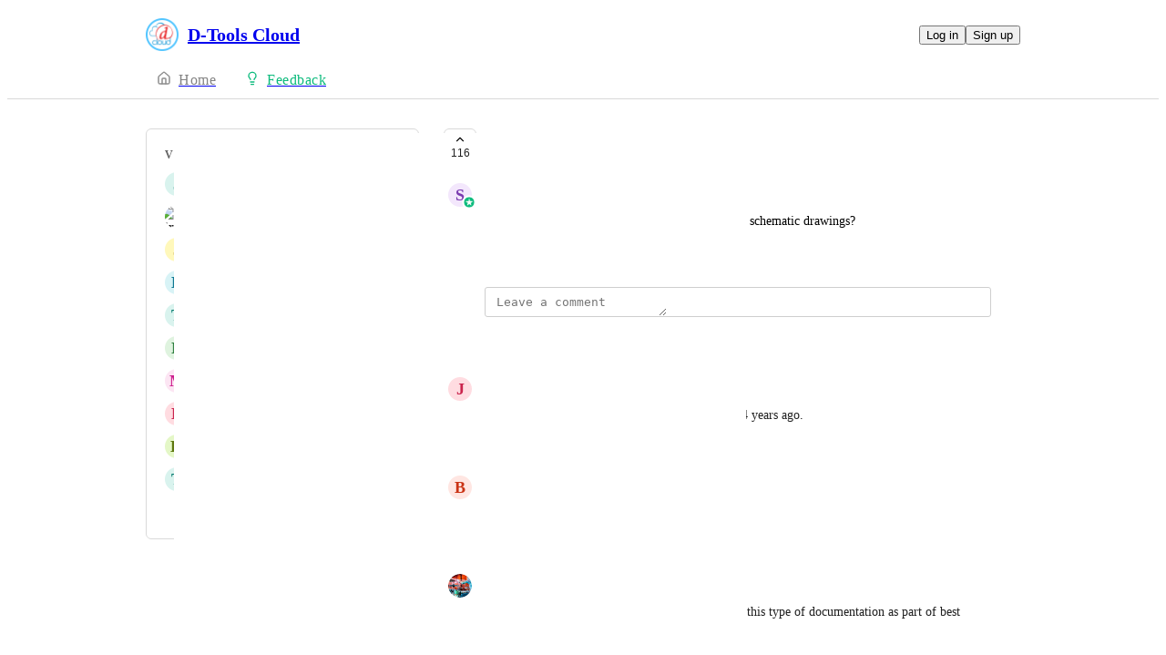

--- FILE ---
content_type: text/html
request_url: https://dt.canny.io/drawings/p/schematic-drawings
body_size: 9858
content:
<!doctype html><html lang="en" class="lightTheme"><head><meta charSet="UTF-8"/><meta name="viewport" content="width=device-width, initial-scale=1"/><style>@layer properties, theme, base, defaults, utilities;</style><script defer src="https://assets.canny.io/eab194c596f0a88966f3ec3c8379141b4869725c/SubdomainBundle.js"></script><link href="https://assets.canny.io/eab194c596f0a88966f3ec3c8379141b4869725c/SubdomainBundle.css" media="screen, projection" rel="stylesheet" type="text/css"/><title data-rh="true">Schematic Drawings | Voters | D-Tools Cloud</title><meta data-rh="true" name="twitter:site" content="@cannyHQ"/><meta data-rh="true" name="description" content="When will D-Tools Cloud be able to accommodate schematic drawings?"/><meta data-rh="true" property="og:description" content="When will D-Tools Cloud be able to accommodate schematic drawings?"/><meta data-rh="true" property="og:image" content="https://dt.canny.io/api/og/posts/5bbe4916f29e6435fa2570e5?v=MjAyNS0wOS0wNlQwMjowNTo1NS42MzJa"/><meta data-rh="true" property="og:title" content="Schematic Drawings | Drawings | D-Tools Cloud"/><meta data-rh="true" name="twitter:description" content="When will D-Tools Cloud be able to accommodate schematic drawings?"/><meta data-rh="true" name="twitter:image" content="https://dt.canny.io/api/og/posts/5bbe4916f29e6435fa2570e5?v=MjAyNS0wOS0wNlQwMjowNTo1NS42MzJa"/><meta data-rh="true" name="twitter:title" content="Schematic Drawings | Drawings | D-Tools Cloud"/><meta data-rh="true" name="twitter:card" content="summary_large_image"/><meta data-rh="true" property="fb:app_id" content="1606018679610384"/><meta data-rh="true" name="google-site-verification" content="hutYg6OBDqx9fLFmeEqY4o0gjWPw2rkFt3-Sp2wbMQc"/><link data-rh="true" href="https://widget.intercom.io" rel="preconnect"/><link data-rh="true" href="https://js.intercomcdn.com" rel="preconnect"/><link data-rh="true" href="https://api-iam.intercom.io" rel="preconnect"/><link data-rh="true" href="https://canny-assets.io/icons/eade255cf2733fd45daa3d40f7b196a4.png" rel="icon"/><link data-rh="true" href="https://canny-assets.io/icons/16b4b4803243fdd960ed4902c4d833b1.png" rel="apple-touch-icon"/><link data-rh="true" href="https://dt.canny.io/drawings/p/schematic-drawings" rel="canonical"/></head><body class="preload"><div data-iframe-height="true" id="content"><div><div class="subdomainContainer"><div class="toastContainer"><div class="publicContainer"><div class="publicNav"><div class="contentContainer"><div class="contentInnerContainer"><div class="publicNavContent"><div class="mainNav"><a aria-disabled="false" class="company" href="/" style="pointer-events:auto" tabindex="0"><div class="logoContainer"><div class="companyLogo"><img fetchpriority="auto" alt="D-Tools Cloud logo" src="https://canny-assets.io/icons/16b4b4803243fdd960ed4902c4d833b1.png"/></div><div class="companyName">D-Tools Cloud</div></div></a><div class="rightContainer"><a style="pointer-events:auto" aria-disabled="false" class="createLink" href="/drawings/create" tabindex="0"><span class="icon icon-pencil"></span><div class="uppercaseHeader">Create</div></a><div class="authButtons"><button data-slot="button" class="inline-flex unstyled-button items-center justify-center gap-2 box-border font-normal transition-all duration-300 ease-in-out hover:cursor-pointer shrink-0 [&amp;&gt;svg]:shrink-0 text-base truncate overflow-hidden focus-visible:focus-ring select-none bg-background dark:bg-input/30 base-border h-8 px-3 rounded-sm leading-5 [&amp;_svg:not([class*=&#x27;size-&#x27;])]:!size-4 text-foreground hover:bg-gray-10 hover:dark:bg-input/40 data-[state=open]:bg-gray-10 data-[state=open]:dark:bg-input/40 hover:text-foreground hover:border-input-focus focus-visible:text-foreground focus-visible:border-input-focus active:bg-gray-20 active:border-gray-80">Log in</button><button data-slot="button" style="--company-color:#0dbb7d" class="inline-flex unstyled-button items-center justify-center gap-2 box-border font-normal transition-all duration-300 ease-in-out hover:cursor-pointer shrink-0 [&amp;&gt;svg]:shrink-0 text-base truncate overflow-hidden focus-visible:focus-ring select-none border h-8 px-3 rounded-sm leading-5 [&amp;_svg:not([class*=&#x27;size-&#x27;])]:!size-4 text-primary-foreground bg-[var(--company-color)] border-[var(--company-color)] hover:opacity-80 active:opacity-70">Sign up</button></div></div></div><div class="secondaryNav"><a style="pointer-events:auto" aria-disabled="false" class="link roadmap" href="/" tabindex="0"><span class="subdomainHomeIcons"><svg xmlns="http://www.w3.org/2000/svg" width="24" height="24" viewBox="0 0 24 24" fill="none" stroke="currentColor" stroke-width="2" stroke-linecap="round" stroke-linejoin="round" class="lucide lucide-house subdomainHomeIcon" aria-hidden="true"><path d="M15 21v-8a1 1 0 0 0-1-1h-4a1 1 0 0 0-1 1v8"></path><path d="M3 10a2 2 0 0 1 .709-1.528l7-6a2 2 0 0 1 2.582 0l7 6A2 2 0 0 1 21 10v9a2 2 0 0 1-2 2H5a2 2 0 0 1-2-2z"></path></svg></span><div class="text">Home</div></a><a style="pointer-events:auto" aria-disabled="false" class="link feedback hideOnMobile" href="/drawings" tabindex="0"><span class="subdomainHomeIcons"><svg xmlns="http://www.w3.org/2000/svg" width="24" height="24" viewBox="0 0 24 24" fill="none" stroke="currentColor" stroke-width="2" stroke-linecap="round" stroke-linejoin="round" class="lucide lucide-lightbulb subdomainHomeIcon" aria-hidden="true" style="stroke:#0dbb7d"><path d="M15 14c.2-1 .7-1.7 1.5-2.5 1-.9 1.5-2.2 1.5-3.5A6 6 0 0 0 6 8c0 1 .2 2.2 1.5 3.5.7.7 1.3 1.5 1.5 2.5"></path><path d="M9 18h6"></path><path d="M10 22h4"></path></svg></span><div class="text" style="color:#0dbb7d">Feedback</div></a><div class="link boards hide" style="border-bottom-color:#0dbb7d"><span class="subdomainHomeIcons"><svg xmlns="http://www.w3.org/2000/svg" width="24" height="24" viewBox="0 0 24 24" fill="none" stroke="currentColor" stroke-width="2" stroke-linecap="round" stroke-linejoin="round" class="lucide lucide-lightbulb subdomainHomeIcon" aria-hidden="true" style="stroke:#0dbb7d"><path d="M15 14c.2-1 .7-1.7 1.5-2.5 1-.9 1.5-2.2 1.5-3.5A6 6 0 0 0 6 8c0 1 .2 2.2 1.5 3.5.7.7 1.3 1.5 1.5 2.5"></path><path d="M9 18h6"></path><path d="M10 22h4"></path></svg></span><div class="publicNavBoardDropdown"><div class="dropdownContainer controlled"><div class="selection split"><a style="pointer-events:auto" aria-disabled="false" class="option" href="/drawings" tabindex="0"><div class="optionContent"><div>Drawings</div><div class="uppercaseHeader count">15</div></div></a><div class="icon-chevron-down"></div></div></div></div></div></div></div></div></div></div><div class="subdomainPost"><div class="contentContainer"><div class="contentInnerContainer"><div class="subdomainSidebarContainer"><div class="sidebarContainerWrapper"><div class="sidebar"><div class="sidebarSection"><div class="voters"><div class="uppercaseHeader">Voters</div><div class="subdomainPostVoters"><div class="users"><div class="voter"><div class="left"><div class="userLockupContainer"><div class="userLockup"><div class="userAvatarContainer"><div class="userAvatar shrink-0"><div class="missingAvatar" style="color:var(--color-teal-110);background-color:var(--color-teal-40)">J</div></div></div><div class="userInfo"><span class="name">Judson Bartels</span></div></div></div></div></div><div class="voter"><div class="left"><div class="userLockupContainer"><div class="userLockup"><div class="userAvatarContainer"><div class="userAvatar shrink-0"><div class="avatarContainer"><div class="loading"></div></div></div></div><div class="userInfo"><span class="name">Eric Travis</span></div></div></div></div></div><div class="voter"><div class="left"><div class="userLockupContainer"><div class="userLockup"><div class="userAvatarContainer"><div class="userAvatar shrink-0"><div class="missingAvatar" style="color:var(--color-yellow-110);background-color:var(--color-yellow-40)">J</div></div></div><div class="userInfo"><span class="name">Jefferey Brower</span></div></div></div></div></div><div class="voter"><div class="left"><div class="userLockupContainer"><div class="userLockup"><div class="userAvatarContainer"><div class="userAvatar shrink-0"><div class="missingAvatar" style="color:var(--color-cyan-110);background-color:var(--color-cyan-40)">B</div></div></div><div class="userInfo"><span class="name">Ben Moghadas</span></div></div></div></div></div><div class="voter"><div class="left"><div class="userLockupContainer"><div class="userLockup"><div class="userAvatarContainer"><div class="userAvatar shrink-0"><div class="missingAvatar" style="color:var(--color-teal-110);background-color:var(--color-teal-40)">T</div></div></div><div class="userInfo"><span class="name">Ty Coleman</span></div></div></div></div></div><div class="voter"><div class="left"><div class="userLockupContainer"><div class="userLockup"><div class="userAvatarContainer"><div class="userAvatar shrink-0"><div class="missingAvatar" style="color:var(--color-grass-110);background-color:var(--color-grass-40)">N</div></div></div><div class="userInfo"><span class="name">Nathan McCord</span></div></div></div></div></div><div class="voter"><div class="left"><div class="userLockupContainer"><div class="userLockup"><div class="userAvatarContainer"><div class="userAvatar shrink-0"><div class="missingAvatar" style="color:var(--color-pink-110);background-color:var(--color-pink-40)">M</div></div></div><div class="userInfo"><span class="name">Max Feldman</span></div></div></div></div></div><div class="voter"><div class="left"><div class="userLockupContainer"><div class="userLockup"><div class="userAvatarContainer"><div class="userAvatar shrink-0"><div class="missingAvatar" style="color:var(--color-ruby-110);background-color:var(--color-ruby-40)">D</div></div></div><div class="userInfo"><span class="name">Dave McAlister</span></div></div></div></div></div><div class="voter"><div class="left"><div class="userLockupContainer"><div class="userLockup"><div class="userAvatarContainer"><div class="userAvatar shrink-0"><div class="missingAvatar" style="color:var(--color-lime-110);background-color:var(--color-lime-40)">K</div></div></div><div class="userInfo"><span class="name">Kyle Gallemore</span></div></div></div></div></div><div class="voter"><div class="left"><div class="userLockupContainer"><div class="userLockup"><div class="userAvatarContainer"><div class="userAvatar shrink-0"><div class="missingAvatar" style="color:var(--color-teal-110);background-color:var(--color-teal-40)">T</div></div></div><div class="userInfo"><span class="name">Tamas Gabor</span></div></div></div></div></div></div><a style="pointer-events:auto" aria-disabled="false" class="more" href="/drawings/p/schematic-drawings/voters" tabindex="0">and 106 more...</a></div></div></div></div><div class="sidebarContainer"></div><div class="cannyAttribution desktopOnly"><div class="firstLine"><a href="https://canny.io/powered-by-canny?utm_source=feedback_subdomain&amp;utm_medium=powered&amp;utm_campaign=dt&amp;company=D-Tools%20Cloud" rel="noopener" target="_blank" class="attribution">Powered by Canny</a></div></div></div><div class="mainContainer"><div class="postContainer"><div class="post"><div class="mainContent"><div class="headerContainer"><div class="postHeader"><button class="postVotesV2"><div class="background"></div><svg xmlns="http://www.w3.org/2000/svg" width="24" height="24" viewBox="0 0 24 24" fill="none" stroke="currentColor" stroke-width="2" stroke-linecap="round" stroke-linejoin="round" class="lucide lucide-chevron-up chevron" aria-hidden="true"><path d="m18 15-6-6-6 6"></path></svg><span class="score">116</span></button><div class="statusTitle"><div class="postTitle">Schematic Drawings</div></div></div></div><div class="postContent"><div class="postAuthor"><div class="userLockupContainer"><div class="userLockup"><div class="userAvatarContainer"><div class="userAvatar shrink-0"><div class="missingAvatar" style="color:var(--color-purple-110);background-color:var(--color-purple-40)">S</div><div class="badge"><img fetchpriority="auto" alt="member badge" class="star" src="[data-uri]" style="background-color:#0dbb7d"/></div></div></div><div class="userInfo"><span class="name admin" style="color:#0dbb7d">Shenelle</span></div></div></div></div><div class="postBody"><div class="details"><div class="markdown"><div class="line">When will D-Tools Cloud be able to accommodate schematic drawings?</div></div></div></div><div class="postMenu"><a target="_blank" aria-disabled="false" class="postLink timestampLink" href="/drawings/p/schematic-drawings" style="pointer-events:auto" tabindex="0"><time class="timestamp" dateTime="2018-10-10T18:46:46.060Z">October 10, 2018</time></a></div></div><div class="commentComposer"><form class="composerForm fileForm"><div class="mentionsTextarea"><div class="textareaWithHighlights"><div class="backdrop" data-slot="backdrop"><div class="highlights"><mark></mark></div></div><textarea class="box-border outline-none resize-none w-full rounded-sm px-3 py-2 text-body autoResizeTextarea" rows="1" autoComplete="off" placeholder="Leave a comment" data-slot="textarea"></textarea></div></div></form></div></div><div class="py-5"><div class="flex flex-col box-border w-full gap-4"><div class="flex flex-col gap-5"><div class="comment"><div class="topContainer"><div class="left"><div class="userLockupContainer"><div class="userLockup"><div class="userAvatarContainer"><div class="userAvatar shrink-0"><div class="missingAvatar" style="color:var(--color-ruby-110);background-color:var(--color-ruby-40)">J</div></div></div><div class="userInfo"><span class="name">Jared Levine</span></div></div></div></div><div class="right"></div></div><div class="bottomContainer"><div class="commentBody"><div class="value"><div class="markdown"><div class="line">Any update here?  Looks like it was in the works 4 years ago.</div></div></div></div><div class="commentMenu space-y-4"><div class="menu"><div class="reactionsMenuContainer"><div class="reactionsMenu"><div class="reaction"><button class="reactionButton"><div class="reactionComponentContainer"><svg width="14" height="13" viewBox="0 0 14 13" fill="none" xmlns="http://www.w3.org/2000/svg"><path d="M10 1C8.35 1 7 2.42751 7
  4.17224C7 2.42751 5.65 1 4
  1C2.35 1 1 2.42751 1
  4.17224C1 4.80669 1.1875 5.44114 1.4875
  5.91698C2.0125 6.74969 7 11.6667 7
  11.6667C7 11.6667 11.95 6.78934 12.475
  5.95663C12.8125 5.44114 13 4.84635 13
  4.17224C13 2.42751 11.65 1 10 1Z" stroke="var(--color-gray-90)" stroke-miterlimit="10" stroke-linecap="round" stroke-linejoin="round"></path></svg><p class="textV2 reactionCount reactionCountVisible bodyMd">1<!-- --> <!-- -->like</p></div></button></div></div></div><div class="middot">·</div><div class="menuTimestamp"><time class="timestamp" dateTime="2023-04-11T11:42:42.448Z">April 11, 2023</time></div><div class="middot">·</div><div class="reply">Reply</div></div></div></div></div><div class="comment"><div class="topContainer"><div class="left"><div class="userLockupContainer"><div class="userLockup"><div class="userAvatarContainer"><div class="userAvatar shrink-0"><div class="missingAvatar" style="color:var(--color-tomato-110);background-color:var(--color-tomato-40)">B</div></div></div><div class="userInfo"><span class="name">Brendan Thomas</span></div></div></div></div><div class="right"></div></div><div class="bottomContainer"><div class="commentBody"><div class="value"><div class="markdown"><div class="line">Any update on an ETA for this?</div></div></div></div><div class="commentMenu space-y-4"><div class="menu"><div class="reactionsMenuContainer"><div class="reactionsMenu"><div class="reaction"><button class="reactionButton"><div class="reactionComponentContainer"><svg width="14" height="13" viewBox="0 0 14 13" fill="none" xmlns="http://www.w3.org/2000/svg"><path d="M10 1C8.35 1 7 2.42751 7
  4.17224C7 2.42751 5.65 1 4
  1C2.35 1 1 2.42751 1
  4.17224C1 4.80669 1.1875 5.44114 1.4875
  5.91698C2.0125 6.74969 7 11.6667 7
  11.6667C7 11.6667 11.95 6.78934 12.475
  5.95663C12.8125 5.44114 13 4.84635 13
  4.17224C13 2.42751 11.65 1 10 1Z" stroke="var(--color-gray-90)" stroke-miterlimit="10" stroke-linecap="round" stroke-linejoin="round"></path></svg><p class="textV2 reactionCount reactionCountVisible bodyMd">2<!-- --> <!-- -->likes</p></div></button></div></div></div><div class="middot">·</div><div class="menuTimestamp"><time class="timestamp" dateTime="2022-04-14T19:29:15.877Z">April 14, 2022</time></div><div class="middot">·</div><div class="reply">Reply</div></div></div></div></div><div class="comment"><div class="topContainer"><div class="left"><div class="userLockupContainer"><div class="userLockup"><div class="userAvatarContainer"><div class="userAvatar shrink-0"><div class="avatarContainer"><div class="loading"></div></div></div></div><div class="userInfo"><span class="name">Jimmy Wright</span></div></div></div></div><div class="right"></div></div><div class="bottomContainer"><div class="commentBody"><div class="value"><div class="markdown"><div class="line">Curious when as well. AVIXA and CEDIA require this type of documentation as part of best practice.</div></div></div></div><div class="commentMenu space-y-4"><div class="menu"><div class="reactionsMenuContainer"><div class="reactionsMenu"><div class="reaction"><button class="reactionButton"><div class="reactionComponentContainer"><svg width="14" height="13" viewBox="0 0 14 13" fill="none" xmlns="http://www.w3.org/2000/svg"><path d="M10 1C8.35 1 7 2.42751 7
  4.17224C7 2.42751 5.65 1 4
  1C2.35 1 1 2.42751 1
  4.17224C1 4.80669 1.1875 5.44114 1.4875
  5.91698C2.0125 6.74969 7 11.6667 7
  11.6667C7 11.6667 11.95 6.78934 12.475
  5.95663C12.8125 5.44114 13 4.84635 13
  4.17224C13 2.42751 11.65 1 10 1Z" stroke="var(--color-gray-90)" stroke-miterlimit="10" stroke-linecap="round" stroke-linejoin="round"></path></svg><p class="textV2 reactionCount reactionCountVisible bodyMd">1<!-- --> <!-- -->like</p></div></button></div></div></div><div class="middot">·</div><div class="menuTimestamp"><time class="timestamp" dateTime="2020-07-24T19:16:53.740Z">July 24, 2020</time></div><div class="middot">·</div><div class="reply">Reply</div></div></div></div></div><div class="postStatusChange"><div class="topContainer"><div class="left"><div class="@container w-full"><div class="flex update @min-md:gap-1.5"><div class="userLockupContainer"><div class="userLockup"><div class="userAvatarContainer"><div class="userAvatar shrink-0"><div class="avatarContainer"><div class="loading"></div></div></div></div><div class="userInfo"><span class="name">Nick - D-Tools Cloud PM</span></div></div></div><div class="flex items-center flex-wrap ml-0 gap-1.5 @max-md:ml-[var(--web-post-margin)]"><span class="text-base">marked this post as</span><span data-slot="badge" class="flex gap-1 items-center px-2 py-0.5 max-w-fit !text-sm !leading-4 font-medium *:!text-sm *:!leading-4 *:!font-medium rounded-sm base-border shrink-0 focus-visible:border-ring focus-visible:ring-ring/50 focus-visible:ring-[3px] aria-invalid:ring-destructive/20 dark:aria-invalid:ring-destructive/40 aria-invalid:border-destructive transition-[color,box-shadow] overflow-hidden leading-auto align-self-start truncate [&amp;&gt;svg]:size-3 [&amp;&gt;svg]:pointer-events-none [&amp;&gt;svg]:shrink-0 border-transparent text-primary bg-indigo-30" style="color:#a6a6a6;background:#a6a6a620;text-transform:capitalize"><div class="truncate">open</div></span></div></div></div></div><div class="right"></div></div><div class="bottomContainer"><div class="commentMenu space-y-4"><div class="menu"><div class="reactionsMenuContainer"><div class="reactionsMenu"><div class="reaction"><button class="reactionButton"><div class="reactionComponentContainer"><svg width="14" height="13" viewBox="0 0 14 13" fill="none" xmlns="http://www.w3.org/2000/svg"><path d="M10 1C8.35 1 7 2.42751 7
  4.17224C7 2.42751 5.65 1 4
  1C2.35 1 1 2.42751 1
  4.17224C1 4.80669 1.1875 5.44114 1.4875
  5.91698C2.0125 6.74969 7 11.6667 7
  11.6667C7 11.6667 11.95 6.78934 12.475
  5.95663C12.8125 5.44114 13 4.84635 13
  4.17224C13 2.42751 11.65 1 10 1Z" stroke="var(--color-gray-90)" stroke-miterlimit="10" stroke-linecap="round" stroke-linejoin="round"></path></svg><p class="textV2 reactionCount bodyMd">﻿</p></div></button></div></div></div><div class="middot">·</div><div class="menuTimestamp"><time class="timestamp" dateTime="2020-06-23T16:45:33.153Z">June 23, 2020</time></div><div class="middot">·</div><div class="reply">Reply</div></div></div></div></div><div class="comment"><div class="topContainer"><div class="left"><div class="userLockupContainer"><div class="userLockup"><div class="userAvatarContainer"><div class="userAvatar shrink-0"><div class="avatarContainer"><div class="loading"></div></div></div></div><div class="userInfo"><span class="name">Nick - D-Tools Cloud PM</span></div></div></div></div><div class="right"></div></div><div class="bottomContainer"><div class="commentBody"><div class="value"><div class="markdown"><div class="line">This was marked as planned last year when we launched our plan views. For highly detailed schematic drawings, I am moving this back to open as that is something we will address later</div></div></div></div><div class="commentMenu space-y-4"><div class="menu"><div class="reactionsMenuContainer"><div class="reactionsMenu"><div class="reaction"><button class="reactionButton"><div class="reactionComponentContainer"><svg width="14" height="13" viewBox="0 0 14 13" fill="none" xmlns="http://www.w3.org/2000/svg"><path d="M10 1C8.35 1 7 2.42751 7
  4.17224C7 2.42751 5.65 1 4
  1C2.35 1 1 2.42751 1
  4.17224C1 4.80669 1.1875 5.44114 1.4875
  5.91698C2.0125 6.74969 7 11.6667 7
  11.6667C7 11.6667 11.95 6.78934 12.475
  5.95663C12.8125 5.44114 13 4.84635 13
  4.17224C13 2.42751 11.65 1 10 1Z" stroke="var(--color-gray-90)" stroke-miterlimit="10" stroke-linecap="round" stroke-linejoin="round"></path></svg><p class="textV2 reactionCount bodyMd">﻿</p></div></button></div></div></div><div class="middot">·</div><div class="menuTimestamp"><time class="timestamp" dateTime="2020-06-23T16:45:32.087Z">June 23, 2020</time></div><div class="middot">·</div><div class="reply">Reply</div></div></div></div></div><div class="comment"><div class="topContainer"><div class="left"><div class="userLockupContainer"><div class="userLockup"><div class="userAvatarContainer"><div class="userAvatar shrink-0"><div class="missingAvatar" style="color:var(--color-iris-110);background-color:var(--color-iris-40)">D</div></div></div><div class="userInfo"><span class="name">Dennis Erskine</span></div></div></div></div><div class="right"></div></div><div class="bottomContainer"><div class="commentBody"><div class="value"><div class="markdown"><div class="line">These are part of the documentation required by CEDIA.</div></div></div></div><div class="commentMenu space-y-4"><div class="menu"><div class="reactionsMenuContainer"><div class="reactionsMenu"><div class="reaction"><button class="reactionButton"><div class="reactionComponentContainer"><svg width="14" height="13" viewBox="0 0 14 13" fill="none" xmlns="http://www.w3.org/2000/svg"><path d="M10 1C8.35 1 7 2.42751 7
  4.17224C7 2.42751 5.65 1 4
  1C2.35 1 1 2.42751 1
  4.17224C1 4.80669 1.1875 5.44114 1.4875
  5.91698C2.0125 6.74969 7 11.6667 7
  11.6667C7 11.6667 11.95 6.78934 12.475
  5.95663C12.8125 5.44114 13 4.84635 13
  4.17224C13 2.42751 11.65 1 10 1Z" stroke="var(--color-gray-90)" stroke-miterlimit="10" stroke-linecap="round" stroke-linejoin="round"></path></svg><p class="textV2 reactionCount bodyMd">﻿</p></div></button></div></div></div><div class="middot">·</div><div class="menuTimestamp"><time class="timestamp" dateTime="2019-02-18T17:33:53.564Z">February 18, 2019</time></div><div class="middot">·</div><div class="reply">Reply</div></div></div></div></div><div class="postStatusChange"><div class="topContainer"><div class="left"><div class="@container w-full"><div class="flex update @min-md:gap-1.5"><div class="userLockupContainer"><div class="userLockup"><div class="userAvatarContainer"><div class="userAvatar shrink-0"><div class="avatarContainer"><div class="loading"></div></div></div></div><div class="userInfo"><span class="name">Hunter - D-Tools Cloud PM</span></div></div></div><div class="flex items-center flex-wrap ml-0 gap-1.5 @max-md:ml-[var(--web-post-margin)]"><span class="text-base">marked this post as</span><span data-slot="badge" class="flex gap-1 items-center px-2 py-0.5 max-w-fit !text-sm !leading-4 font-medium *:!text-sm *:!leading-4 *:!font-medium rounded-sm base-border shrink-0 focus-visible:border-ring focus-visible:ring-ring/50 focus-visible:ring-[3px] aria-invalid:ring-destructive/20 dark:aria-invalid:ring-destructive/40 aria-invalid:border-destructive transition-[color,box-shadow] overflow-hidden leading-auto align-self-start truncate [&amp;&gt;svg]:size-3 [&amp;&gt;svg]:pointer-events-none [&amp;&gt;svg]:shrink-0 border-transparent text-primary bg-indigo-30" style="color:#1fa0ff;background:#1fa0ff20;text-transform:capitalize"><div class="truncate">planned</div></span></div></div></div></div><div class="right"></div></div><div class="bottomContainer"><div class="commentBody"><div class="value"><div class="markdown"><div class="line">Hello everyone and thank you for voting! This is a planned capability of Cloud. I will update this post as we make progress. Thank you!</div></div></div></div><div class="commentMenu space-y-4"><div class="menu"><div class="reactionsMenuContainer"><div class="reactionsMenu"><div class="reaction"><button class="reactionButton"><div class="reactionComponentContainer"><svg width="14" height="13" viewBox="0 0 14 13" fill="none" xmlns="http://www.w3.org/2000/svg"><path d="M10 1C8.35 1 7 2.42751 7
  4.17224C7 2.42751 5.65 1 4
  1C2.35 1 1 2.42751 1
  4.17224C1 4.80669 1.1875 5.44114 1.4875
  5.91698C2.0125 6.74969 7 11.6667 7
  11.6667C7 11.6667 11.95 6.78934 12.475
  5.95663C12.8125 5.44114 13 4.84635 13
  4.17224C13 2.42751 11.65 1 10 1Z" stroke="var(--color-gray-90)" stroke-miterlimit="10" stroke-linecap="round" stroke-linejoin="round"></path></svg><p class="textV2 reactionCount bodyMd">﻿</p></div></button></div></div></div><div class="middot">·</div><div class="menuTimestamp"><time class="timestamp" dateTime="2019-02-11T16:09:32.850Z">February 11, 2019</time></div><div class="middot">·</div><div class="reply">Reply</div></div></div></div></div></div></div></div></div></div><div class="cannyAttribution mobileOnly"><div class="firstLine"><a href="https://canny.io/powered-by-canny?utm_source=feedback_subdomain&amp;utm_medium=powered&amp;utm_campaign=dt&amp;company=D-Tools%20Cloud" rel="noopener" target="_blank" class="attribution">Powered by Canny</a></div></div></div></div></div></div></div></div></div><iframe width="0" height="0" id="canny-product-seen-frame" sandbox="allow-same-origin allow-scripts" scrolling="no" src="https://product-seen.canny.io/product-seen.html" style="border:0;display:none"></iframe><div id="fb-root"></div></div></div></div><script nonce="TiZdxSx6pSJjLDa6JYb7+A==">window.__data = {"actionItemQueries":{"count":0,"postActionsCount":0,"draftActionsCount":0,"draftActionsCountPerSource":{},"ideaActionsCount":0,"insightActionsCount":0,"ideaActionsCountPerSource":{},"insightActionsCountPerSource":{},"updatedAt":null,"items":{},"queries":{}},"asanaSettings":{"error":null,"lastUpdated":null,"loading":true,"data":null},"asanaTaskSuggestions":{},"automations":{"error":null,"lastUpdated":null,"loading":true,"data":null},"autopilotCounts":{"error":null,"lastUpdated":null,"loading":true,"data":null},"azureDevopsSettings":null,"azureDevopsWorkItemSuggestions":{},"boards":{"allLoaded":true,"allLoading":false,"error":null,"items":{"integrations":{"_id":"5ab129d93e5c7b70000c0be6","name":"Integrations","urlName":"integrations","postCount":63,"created":"2018-03-20T15:33:45.050Z","activePostCount":62,"settings":{"access":"public","allowIdentified":false,"detailsRequired":false,"domain":null,"indexed":true,"privateAuthors":false,"privateVotes":false,"showCreateForm":true,"showVoterNames":true,"verifiedBy":"email","segmentURLName":null},"strings":{"createCTA":"Create Post","createHeading":"Create a Post","description":"","detailsField":"Details","detailsPlaceholder":"Any additional details…","formCTA":"Share your feedback...","titleField":"Title","titlePlaceholder":"Short, descriptive title","translation":{"language":"en","strings":{}}},"boardFields":[],"categories":[],"uncategorized":{"subscribed":false},"translation":{"language":"en","strings":{}}},"drawings":{"_id":"5accdaf871f5ca189a488d1b","name":"Drawings","urlName":"drawings","postCount":15,"created":"2018-04-10T15:40:40.869Z","activePostCount":15,"settings":{"access":"public","allowIdentified":false,"detailsRequired":false,"domain":null,"indexed":true,"privateAuthors":false,"privateVotes":false,"showCreateForm":true,"showVoterNames":true,"verifiedBy":"email","segmentURLName":null},"strings":{"createCTA":"Create Post","createHeading":"Create a Post","description":"","detailsField":"Details","detailsPlaceholder":"Any additional details…","formCTA":"Share your feedback...","titleField":"Title","titlePlaceholder":"Short, descriptive title","translation":{"language":"en","strings":{}}},"boardFields":[],"categories":[],"uncategorized":{"subscribed":false},"translation":{"language":"en","strings":{}}}},"lastUpdated":1768726606523},"changelog":null,"changelogEntries":{},"changelogEntryQueries":{},"clickupRules":null,"clickupTaskSuggestions":{},"company":{"error":null,"lastUpdated":1768726606422,"loading":false,"notFound":false,"_id":"5a9efe2f3955314156acb819","creatorID":"5a9efe2f3955314156acb817","name":"D-Tools Cloud","subdomain":"dt","tintColor":"#0dbb7d","logoURL":"https:\u002F\u002Fcanny-assets.io\u002Ficons\u002F16b4b4803243fdd960ed4902c4d833b1.png","faviconURL":"https:\u002F\u002Fcanny-assets.io\u002Ficons\u002Feade255cf2733fd45daa3d40f7b196a4.png","created":"2018-03-06T20:46:39.606Z","boardCount":3,"__v":0,"authRedirectEnabled":false,"ogImageURL":"https:\u002F\u002Fcanny-assets.io\u002Fimages\u002Fog\u002F5a9efe2f3955314156acb819\u002F125826245.jpeg","updatedAt":"2025-02-20T20:17:34.088Z","preventDelete":false,"enableGlobalPostSearch":true,"enableTranslations":true,"authRedirectURL":"","showChangelog":true,"showRoadmap":false,"theme":"light","forcedMemberAuthMechanism":null,"roadmapBoards":["5accdaf871f5ca189a488d1b"],"defaultIdentifyMode":"update","viewerIsMember":false,"viewerHasThirdPartyMemberships":false,"azure":null,"oidc":null,"statuses":[{"_id":"6194dbfefdece21ce28806ee","createdBy":null,"showInPublicRoadmap":false,"color":"#a6a6a6","companyID":"5a9efe2f3955314156acb819","name":"open","order":0,"type":"Initial","urlName":"open","created":"2021-11-17T10:39:58.599Z","__v":0,"translation":{"language":"en","strings":{}}},{"_id":"6194dbfefdece21ce28806ef","createdBy":null,"showInPublicRoadmap":true,"color":"#85b5b5","companyID":"5a9efe2f3955314156acb819","name":"under review","order":1,"type":"Active","urlName":"under-review","created":"2021-11-17T10:39:58.599Z","__v":0,"translation":{"language":"en","strings":{}}},{"_id":"6194dbfefdece21ce28806f0","createdBy":null,"showInPublicRoadmap":true,"color":"#1fa0ff","companyID":"5a9efe2f3955314156acb819","name":"planned","order":2,"type":"Active","urlName":"planned","created":"2021-11-17T10:39:58.599Z","__v":0,"translation":{"language":"en","strings":{}}},{"_id":"6194dbfefdece21ce28806f1","createdBy":null,"showInPublicRoadmap":true,"color":"#c17aff","companyID":"5a9efe2f3955314156acb819","name":"in progress","order":3,"type":"Active","urlName":"in-progress","created":"2021-11-17T10:39:58.599Z","__v":0,"translation":{"language":"en","strings":{}}},{"_id":"6194dbfefdece21ce28806f2","createdBy":null,"showInPublicRoadmap":false,"color":"#6cd345","companyID":"5a9efe2f3955314156acb819","name":"complete","order":4,"type":"Complete","urlName":"complete","created":"2021-11-17T10:39:58.599Z","__v":0,"translation":{"language":"en","strings":{}}},{"_id":"6194dbfefdece21ce2880732","createdBy":null,"showInPublicRoadmap":false,"color":"#ed2b2b","companyID":"5a9efe2f3955314156acb819","name":"closed","order":5,"type":"Closed","urlName":"closed","created":"2021-11-17T10:39:58.715Z","__v":0,"translation":{"language":"en","strings":{}}}],"featureAllowlist":["queue","experimental_detection","experimental_extraction","experimental_deduplication","atlas-search","ngram-search"],"changelog":{"allowIdentified":false,"domains":[],"enableEmailSubscriptions":false,"private":true,"viewerHasAccess":false,"hasPublishedEntries":false},"okta":null,"primaryDomain":null,"features":{"adminRoles":true,"advancedAnalytics":false,"categories":true,"customEmailDomain":false,"customStatuses":true,"disableUserSubmissions":true,"internalComments":true,"liveSupport":true,"postETAs":true,"postOwners":true,"prioritizationRoadmap":true,"privateBoards":true,"privateChangelog":true,"privateComments":true,"removeBranding":false,"tags":true,"unlistedBoards":true,"userProfiles":true,"userSegmentation":true,"customDomain":true,"customPostFields":true,"exportComments":false,"postAutomation":true,"commentSearch":true,"moderationTools":true,"customRoles":false,"autoResponse":true,"privateVotes":true,"voteWeights":true,"summarizeComments":true,"privateAuthors":true,"translateContent":true,"shareRoadmaps":true,"changelogEmailSubscriptions":true,"deduplication":true,"supportExtraction":true,"reviewSources":true,"customAccess":true,"fileAttachments":true,"knowledgeHub":true,"mcp":false},"autopilot":{"additionalCredits":0,"additionalCreditLimit":0,"additionalCreditsDisabled":false,"creditLimit":500,"creditsPerPurchase":100,"autopilotCreditLimitOverride":null,"planLimit":500,"resets":"2026-02-05T19:46:40.000Z","unlimitedAdditionalCredits":false,"usedCredits":0},"billingData":{"status":"active","isFree":false},"privateDomains":[],"members":[{"_id":"5ab14c057741bb6ffa355392","lastSeen":"2025-07-25T19:03:00.266Z","roleID":"5e716ea53c87be01473b522f"},{"_id":"5ab180fa4c0c3b511e9a4e27","lastSeen":"2023-11-22T21:23:27.357Z","roleID":"5e716ea53c87be01473b5231"},{"_id":"5aba95be8306260a8530adaf","roleID":"5e716ea53c87be01473b5231"},{"_id":"5abc92959598160425b36e5e","roleID":"5e716ea53c87be01473b5231"},{"_id":"5abcec048be501638304ef55","roleID":"5e716ea53c87be01473b5231"},{"_id":"5abd4dce6151db5d17450c99","lastSeen":"2026-01-08T16:54:32.857Z","roleID":"5e716ea53c87be01473b522f"},{"_id":"5ac3909fe59b802e3f74e6a8","lastSeen":"2023-10-23T18:02:24.427Z","roleID":"5e716ea53c87be01473b5231"},{"_id":"5b60c24a87553310cc48d426","lastSeen":"2024-09-18T21:04:52.090Z","roleID":"5e716ea53c87be01473b5231"},{"_id":"5b8ee833b16db526a7512708","roleID":"5e716ea53c87be01473b5231"},{"_id":"5b901b78541b9271f50b3377","roleID":"5e716ea53c87be01473b5231"},{"_id":"5be47ecde8ca905251844314","lastSeen":"2024-12-05T17:33:17.326Z","roleID":"5e716ea53c87be01473b5231"},{"_id":"5c7d6e62b59d64373781e0f1","lastSeen":"2025-04-30T19:29:24.279Z","roleID":"5e716ea53c87be01473b5231"},{"_id":"5edf948325da577e1327ddab","lastSeen":"2025-10-14T07:28:15.305Z","roleID":"5e716ea53c87be01473b5231"},{"_id":"6026a7db44483f0bc17e0e23","lastSeen":"2024-06-26T17:19:39.270Z","roleID":"5e716ea53c87be01473b5231"},{"_id":"616d8e676874562f9597fd32","lastSeen":"2025-12-22T18:41:13.693Z","roleID":"5e716ea53c87be01473b5231"},{"_id":"61783d49e785ca16f8482c28","lastSeen":"2025-09-10T17:36:50.474Z","roleID":"5e716ea53c87be01473b5231"},{"_id":"61ae38583093fe662020933f","lastSeen":"2023-11-06T21:11:14.931Z","roleID":"5e716ea53c87be01473b5231"},{"_id":"61fa6befdd2f3e2cd8709b75","lastSeen":"2024-09-26T15:01:09.018Z","roleID":"5e716ea53c87be01473b5231"},{"_id":"628c0e6ec0fcd51c997f58e3","lastSeen":"2025-11-19T17:40:49.544Z","roleID":"5e716ea53c87be01473b5231"},{"_id":"633da9c3543b2d44a63aeb7e","lastSeen":"2025-11-12T21:01:36.214Z","roleID":"5e716ea53c87be01473b522f"},{"_id":"6569f7360f549c7f77a2da6b","lastSeen":"2026-01-07T18:29:00.540Z","roleID":"5e716ea53c87be01473b522f"},{"_id":"684839415cd9b29f8341b992","lastSeen":"2025-09-29T13:17:19.297Z","roleID":"5e716ea53c87be01473b5231"}]},"cookies":{"__canny__browserTheme":undefined,"__canny__experimentID":undefined,"__canny__locale":undefined,"omitNonEssentialCookies":undefined,"__canny__requestID":"5a7e331a-b9b3-450d-e745-6273df6618b0","__host":"dt.canny.io"},"customFields":null,"customPostFields":{"error":null,"lastUpdated":null,"loading":true,"data":null},"dashboardActivity":null,"discordSettings":null,"freshdeskSettings":{"error":null,"lastUpdated":null,"loading":true,"data":null},"githubIssueSuggestions":{},"gongSettings":{"error":null,"lastUpdated":null,"loading":true,"data":null},"groups":{"error":null,"lastUpdated":null,"loading":true,"data":null},"gsuiteGroups":null,"helpscoutSettings":{"error":null,"lastUpdated":null,"loading":true,"data":null},"ideas":{},"ideaActivityQueries":{},"ideasConfiguration":{"error":null,"lastUpdated":null,"loading":true,"data":null},"ideaImpact":{},"ideaPost":{},"ideaQueries":{},"inboxItemQueries":{},"insightQueries":{},"internalMentionSuggestions":{},"issueSuggestions":{},"jiraRules":{"error":null,"lastUpdated":null,"loading":true,"data":null},"linearIssueSuggestions":{},"linearSettings":null,"mentionSuggestions":{},"notifications":null,"onboarding":{"error":null,"lastUpdated":null,"loading":true,"data":null},"postDraft":{},"posts":{"5accdaf871f5ca189a488d1b":{"schematic-drawings":{"error":null,"lastUpdated":1768726606580,"loading":false,"notFound":false,"_id":"5bbe4916f29e6435fa2570e5","authorID":"5b60c24a87553310cc48d426","boardID":"5accdaf871f5ca189a488d1b","companyID":"5a9efe2f3955314156acb819","title":"Schematic Drawings","trendingScore":2905.2983854000217,"urlName":"schematic-drawings","statusChanged":"2020-06-23T16:45:33.130Z","status":"open","score":116,"maxScore":116,"imageURLs":[],"details":"When will D-Tools Cloud be able to accommodate schematic drawings?","created":"2018-10-10T18:46:46.060Z","commentCount":7,"categoryID":null,"__v":0,"etaPublic":true,"updatedAt":"2025-09-06T02:05:55.632Z","deletedAt":null,"ogImageURL":"https:\u002F\u002Fcanny-assets.io\u002Fimages\u002Fog\u002F5a9efe2f3955314156acb819\u002Fposts\u002F5bbe4916f29e6435fa2570e5\u002F2064391595.jpeg","fileURLs":[],"ideaID":"68027e7c30ff841da0b07c45","viewerVote":0,"board":{"_id":"5accdaf871f5ca189a488d1b","name":"Drawings","urlName":"drawings"},"linkedEntry":null,"category":null,"voters":[{"_id":"63706f9cb0492c15ef2176f6","alias":"Yolk Meadowlark","aliasID":"68bb96d8ce2ca2b52065bc3f","anonymized":false,"avatarURL":null,"name":"Judson Bartels","urlName":"judson-bartels","voteID":"68bb9703ce2ca2b5206e61d7","companies":[]},{"_id":"67dc27216dac98f57798e2c2","alias":"Yellow green Cattle","aliasID":"681590bc8ccc1d8b3bf2629e","anonymized":false,"avatarURL":"https:\u002F\u002Fcanny-assets.io\u002Fimages\u002Fc49effe967d1a535c5e4723bd0d2bc86.jpeg","name":"Eric Travis","urlName":"eric-travis-7","voteID":"686bf35e89ac99168933e5e6","companies":[]},{"_id":"67dac7008753fb85ed604e21","alias":"Juicy Meerkat","aliasID":"67dac7008bda4d8ce91578d8","anonymized":false,"avatarURL":null,"name":"Jefferey Brower","urlName":"jefferey-brower-1","voteID":"68273006cd82760dacd9317e","companies":[]},{"_id":"5fa9535b78e9174ddd07f18c","alias":"Evident Cod","aliasID":"65c282f7ed6eefce4cb896cd","anonymized":false,"avatarURL":null,"name":"Ben Moghadas","urlName":"ben-moghadas-1","voteID":"681a07558ccc1d8b3b4bdbf1","companies":[]},{"_id":"61e6e1667256d44e6bbaf84c","alias":"Stuck Gecko","aliasID":"65c2765ced6eefce4cbe7589","anonymized":false,"avatarURL":null,"name":"Ty Coleman","urlName":"ty-coleman-4","voteID":"67bd4329b324a96209014af0","companies":[]},{"_id":"62759361dce24e62810756d3","alias":"Entire Antlion","aliasID":"65c29774ed6eefce4cd388ee","anonymized":false,"avatarURL":null,"name":"Nathan McCord","urlName":"nathan-mccord-2","voteID":"67acae57b324a962099f28a2","companies":[]},{"_id":"6398d5cefa309a547d6935a5","alias":"Iced lavender Albatross","aliasID":"66bb899c3e088c8d6bae2b15","anonymized":false,"avatarURL":null,"name":"Max Feldman","urlName":"max-feldman-9","voteID":"678ff95349f71d913e932511","companies":[]},{"_id":"63f16f019211c11335dfd410","alias":"Wineberry Starfish","aliasID":"66fb482d7d32abb6ca731b72","anonymized":false,"avatarURL":null,"name":"Dave McAlister","urlName":"dave-mcalister","voteID":"66fb48d67d32abb6ca8f26dc","companies":[]},{"_id":"66a2d4f1c4a59fca0a0b112a","alias":"Driftwood Manatee","aliasID":"66a2d508318f0a32520e2b45","anonymized":false,"avatarURL":null,"name":"Kyle Gallemore","urlName":"kyle-gallemore","voteID":"66e9ef277d32abb6cad27ee4","companies":[]},{"_id":"5eacd3163fa7bd3336b98a0a","alias":"Parallel Chipmunk","aliasID":"65c274e1ed6eefce4c7f36e2","anonymized":false,"avatarURL":null,"name":"Tamas Gabor","urlName":"tamas-gabor","voteID":"66c47fab3e088c8d6b31dabb","companies":[]}],"author":{"_id":"5b60c24a87553310cc48d426","avatarURL":null,"created":"2018-07-31T20:10:50.303Z","name":"Shenelle","urlName":"shenelle","anonymized":false,"alias":"Zinc Clownfish","aliasID":"65c28647ed6eefce4c373693","serviceAccount":false},"by":null,"files":[],"translation":{"language":"en","strings":{}},"voteSettings":{"highEngagement":true,"lowEngagement":false,"moderateEngagement":false,"votesHidden":false},"opportunities":[],"pinnedComment":null,"mergeCount":0,"viewerIsAuthor":false,"sourceFeatureExtractionItem":null}}},"postsActivity":{"5bbe4916f29e6435fa2570e5":{"error":null,"lastUpdated":1768726606682,"loading":false,"notFound":false,"options":{"limit":10,"internalComments":"none","sort":"newest"},"activities":[{"created":"2023-04-11T11:42:42.448Z","id":"643547b294f5468e83a263eb","type":"comment"},{"created":"2022-04-14T19:29:15.877Z","id":"6258760b0dc5ab529830c3a5","type":"comment"},{"created":"2020-07-24T19:16:53.740Z","id":"5f1b33a5d1232c477124d26b","type":"comment"},{"created":"2020-06-23T16:45:33.133Z","id":"5ef231ad68b4274a87ca3561","type":"statusHistory"},{"created":"2020-06-23T16:45:32.087Z","id":"5ef231ac3580074a7c943e9d","type":"comment"},{"created":"2019-02-18T17:33:53.564Z","id":"5c6aec81aa2b2f77a77cce41","type":"comment"},{"created":"2019-02-11T16:09:32.732Z","id":"5c619e3cd9057b06e2ccae3c","type":"statusHistory"}],"comments":{"5ef231ad68b4274a87ca3563":{"_id":"5ef231ad68b4274a87ca3563","authorID":null,"deleted":false,"imageURLs":[],"internal":false,"likeCount":0,"mentionedUserIDs":null,"mergeID":null,"parentID":null,"postDeleted":false,"statusChangeID":"5ef231ad68b4274a87ca3561","value":"","boardID":"5accdaf871f5ca189a488d1b","companyID":"5a9efe2f3955314156acb819","postID":"5bbe4916f29e6435fa2570e5","created":"2020-06-23T16:45:33.153Z","__v":0,"pinned":false,"spam":false,"fileURLs":[],"private":false,"files":[],"reactions":null,"viewerReactions":null,"author":{"_id":"5a9efe2f3955314156acb817","avatarURL":"https:\u002F\u002Fcanny.io\u002Fimages\u002F8fe864d9ade7d2f7742e196e68c2ca79.png","created":"2018-03-06T20:46:39.392Z","name":"Nick - D-Tools Cloud PM","urlName":"nick-powers","anonymized":false,"alias":"Successive Impala","aliasID":"65ba0513ed6eefce4c4da8f0","serviceAccount":false},"mentionedUsers":[],"sourceLink":null,"itemSourceType":null,"integrationSourceType":null,"translation":{"language":"en","strings":{}}},"5c619e3cd9057b06e2ccae3e":{"_id":"5c619e3cd9057b06e2ccae3e","boardID":"5accdaf871f5ca189a488d1b","companyID":"5a9efe2f3955314156acb819","postID":"5bbe4916f29e6435fa2570e5","value":"Hello everyone and thank you for voting! This is a planned capability of Cloud. I will update this post as we make progress. Thank you!","statusChangeID":"5c619e3cd9057b06e2ccae3c","postDeleted":false,"parentID":null,"mergeID":null,"mentionedUserIDs":null,"imageURLs":[],"deleted":false,"created":"2019-02-11T16:09:32.850Z","authorID":null,"__v":0,"likeCount":0,"internal":false,"pinned":false,"spam":false,"fileURLs":[],"private":false,"files":[],"reactions":null,"viewerReactions":null,"author":{"_id":"5a99a0fee040d922294d9f02","avatarURL":"https:\u002F\u002Fcanny.io\u002Fimages\u002Ff62c577f5cfac642d5d90f458d360ee4.jpg","created":"2018-03-02T19:07:42.148Z","name":"Hunter - D-Tools Cloud PM","urlName":"hunter-kiernan","anonymized":false,"alias":"Quaint Sawfish","aliasID":"65ba0581ed6eefce4c5884a8","serviceAccount":false},"mentionedUsers":[],"sourceLink":null,"itemSourceType":null,"integrationSourceType":null,"translation":{"language":"en","strings":{}}},"643547b294f5468e83a263eb":{"_id":"643547b294f5468e83a263eb","authorID":null,"deleted":false,"imageURLs":[],"internal":false,"mentionedUserIDs":null,"mergeID":null,"parentID":null,"pinned":false,"postDeleted":false,"spam":false,"statusChangeID":null,"value":"Any update here?  Looks like it was in the works 4 years ago.","voteID":null,"boardID":"5accdaf871f5ca189a488d1b","companyID":"5a9efe2f3955314156acb819","postID":"5bbe4916f29e6435fa2570e5","created":"2023-04-11T11:42:42.448Z","__v":0,"fileURLs":[],"private":false,"files":[],"reactions":{"like":1},"viewerReactions":null,"author":{"_id":"63c6ba28f0801e1647a6ff61","avatarURL":null,"created":"2023-01-17T15:09:28.376Z","name":"Jared Levine","urlName":"jared-l-5","anonymized":false,"alias":"Modern Carp","aliasID":"65c28247ed6eefce4c9de7ba","serviceAccount":false},"mentionedUsers":[],"sourceLink":null,"itemSourceType":null,"integrationSourceType":null,"translation":{"language":"en","strings":{}}},"6258760b0dc5ab529830c3a5":{"_id":"6258760b0dc5ab529830c3a5","authorID":null,"deleted":false,"imageURLs":[],"internal":false,"mentionedUserIDs":null,"mergeID":null,"parentID":null,"pinned":false,"postDeleted":false,"spam":false,"statusChangeID":null,"value":"Any update on an ETA for this?","voteID":null,"boardID":"5accdaf871f5ca189a488d1b","companyID":"5a9efe2f3955314156acb819","postID":"5bbe4916f29e6435fa2570e5","created":"2022-04-14T19:29:15.877Z","__v":0,"fileURLs":[],"private":false,"files":[],"reactions":{"like":2},"viewerReactions":null,"author":{"_id":"5ca57fc36d2fe22d4ffc9ccb","avatarURL":null,"created":"2019-04-04T03:53:39.133Z","name":"Brendan Thomas","urlName":"brendan-thomas","anonymized":false,"alias":"Dandelion Warbler","aliasID":"65c29aa9ed6eefce4c49fafe","serviceAccount":false},"mentionedUsers":[],"sourceLink":null,"itemSourceType":null,"integrationSourceType":null,"translation":{"language":"en","strings":{}}},"5f1b33a5d1232c477124d26b":{"_id":"5f1b33a5d1232c477124d26b","authorID":null,"deleted":false,"imageURLs":[],"internal":false,"likeCount":0,"mentionedUserIDs":null,"mergeID":null,"parentID":null,"postDeleted":false,"statusChangeID":null,"value":"Curious when as well. AVIXA and CEDIA require this type of documentation as part of best practice.","boardID":"5accdaf871f5ca189a488d1b","companyID":"5a9efe2f3955314156acb819","postID":"5bbe4916f29e6435fa2570e5","created":"2020-07-24T19:16:53.740Z","__v":0,"pinned":false,"spam":false,"fileURLs":[],"private":false,"files":[],"reactions":{"like":1},"viewerReactions":null,"author":{"_id":"5ce2c87f00d1fe58c5cde5cf","avatarURL":"https:\u002F\u002Fcanny.io\u002Fimages\u002Fd9b4a12b590cf8e338a743512aad2c52.jpg","created":"2019-05-20T15:32:15.442Z","name":"Jimmy Wright","urlName":"jimmy-wright","anonymized":false,"alias":"Sound Bobolink","aliasID":"65c52073ed6eefce4c98cfa7","serviceAccount":false},"mentionedUsers":[],"sourceLink":null,"itemSourceType":null,"integrationSourceType":null,"translation":{"language":"en","strings":{}}},"5ef231ac3580074a7c943e9d":{"_id":"5ef231ac3580074a7c943e9d","authorID":null,"deleted":false,"imageURLs":[],"internal":false,"likeCount":0,"mentionedUserIDs":null,"mergeID":null,"parentID":null,"postDeleted":false,"statusChangeID":null,"value":"This was marked as planned last year when we launched our plan views. For highly detailed schematic drawings, I am moving this back to open as that is something we will address later","boardID":"5accdaf871f5ca189a488d1b","companyID":"5a9efe2f3955314156acb819","postID":"5bbe4916f29e6435fa2570e5","created":"2020-06-23T16:45:32.087Z","__v":0,"pinned":false,"spam":false,"fileURLs":[],"private":false,"files":[],"reactions":null,"viewerReactions":null,"author":{"_id":"5a9efe2f3955314156acb817","avatarURL":"https:\u002F\u002Fcanny.io\u002Fimages\u002F8fe864d9ade7d2f7742e196e68c2ca79.png","created":"2018-03-06T20:46:39.392Z","name":"Nick - D-Tools Cloud PM","urlName":"nick-powers","anonymized":false,"alias":"Successive Impala","aliasID":"65ba0513ed6eefce4c4da8f0","serviceAccount":false},"mentionedUsers":[],"sourceLink":null,"itemSourceType":null,"integrationSourceType":null,"translation":{"language":"en","strings":{}}},"5c6aec81aa2b2f77a77cce41":{"_id":"5c6aec81aa2b2f77a77cce41","boardID":"5accdaf871f5ca189a488d1b","companyID":"5a9efe2f3955314156acb819","postID":"5bbe4916f29e6435fa2570e5","value":"These are part of the documentation required by CEDIA.","statusChangeID":null,"postDeleted":false,"parentID":null,"mergeID":null,"mentionedUserIDs":null,"imageURLs":[],"deleted":false,"created":"2019-02-18T17:33:53.564Z","authorID":null,"__v":0,"likeCount":0,"internal":false,"pinned":false,"spam":false,"fileURLs":[],"private":false,"files":[],"reactions":null,"viewerReactions":null,"author":{"_id":"5bb3e4053fef0d0c9262ad2f","avatarURL":null,"created":"2018-10-02T21:32:53.995Z","name":"Dennis Erskine","urlName":"officecad","anonymized":false,"alias":"Liable Marsupial","aliasID":"65c34907ed6eefce4c3c2a7f","serviceAccount":false},"mentionedUsers":[],"sourceLink":null,"itemSourceType":null,"integrationSourceType":null,"translation":{"language":"en","strings":{}}}},"hasMore":false,"mergedPosts":{},"statusHistories":{"5ef231ad68b4274a87ca3561":{"_id":"5ef231ad68b4274a87ca3561","boardID":"5accdaf871f5ca189a488d1b","companyID":"5a9efe2f3955314156acb819","postID":"5bbe4916f29e6435fa2570e5","status":"open","created":"2020-06-23T16:45:33.133Z","__v":0,"commentID":"5ef231ad68b4274a87ca3563","isLastStatusChange":true,"changer":{"_id":"5a9efe2f3955314156acb817","avatarURL":"https:\u002F\u002Fcanny.io\u002Fimages\u002F8fe864d9ade7d2f7742e196e68c2ca79.png","created":"2018-03-06T20:46:39.392Z","name":"Nick - D-Tools Cloud PM","urlName":"nick-powers","anonymized":false,"alias":"Successive Impala","aliasID":"65ba0513ed6eefce4c4da8f0","serviceAccount":false}},"5c619e3cd9057b06e2ccae3c":{"_id":"5c619e3cd9057b06e2ccae3c","boardID":"5accdaf871f5ca189a488d1b","companyID":"5a9efe2f3955314156acb819","postID":"5bbe4916f29e6435fa2570e5","status":"planned","created":"2019-02-11T16:09:32.732Z","__v":0,"commentID":"5c619e3cd9057b06e2ccae3e","isLastStatusChange":false,"changer":{"_id":"5a99a0fee040d922294d9f02","avatarURL":"https:\u002F\u002Fcanny.io\u002Fimages\u002Ff62c577f5cfac642d5d90f458d360ee4.jpg","created":"2018-03-02T19:07:42.148Z","name":"Hunter - D-Tools Cloud PM","urlName":"hunter-kiernan","anonymized":false,"alias":"Quaint Sawfish","aliasID":"65ba0581ed6eefce4c5884a8","serviceAccount":false}}}}},"postQueries":{},"postSuggestions":{},"queueItemQueries":{"count":0,"postsCount":0,"draftsCount":0,"draftsCountPerSource":{},"updatedAt":null,"items":{},"queries":{}},"sharedRoadmap":null,"sharedRoadmapPosts":null,"reduxAsyncConnect":{"loaded":true,"loadState":{}},"referralSettings":{"error":null,"lastUpdated":null,"loading":true,"data":null},"roadmap":null,"roadmaps":null,"roadmapPosts":{},"serverResponse":{},"thirdPartyCompanies":{},"thirdPartyCompanyFeatureRequestsQueries":{"updatedAt":null,"queries":{}},"tpcForFilters":{"companyNames":{},"accountOwnerNames":{},"queries":{},"lastUpdated":null},"thirdPartyCompanyPosts":{},"thirdPartyCompanyQueries":{},"tldvSettings":{"error":null,"lastUpdated":null,"loading":true,"data":null},"userPosts":{},"userQueries":{},"usersForCompanyQueries":{},"users":{},"userReactions":{},"userSuggestions":{},"viewer":{"error":null,"lastUpdated":1768726606388,"loading":false,"loggedOut":true},"viewOrderQueries":{},"viewQueries":{},"voteQueries":{},"voters":{},"zoomSettings":{"error":null,"lastUpdated":null,"loading":true,"data":null}};</script><script nonce="TiZdxSx6pSJjLDa6JYb7+A==">document.body.classList.remove('preload');</script></body></html>